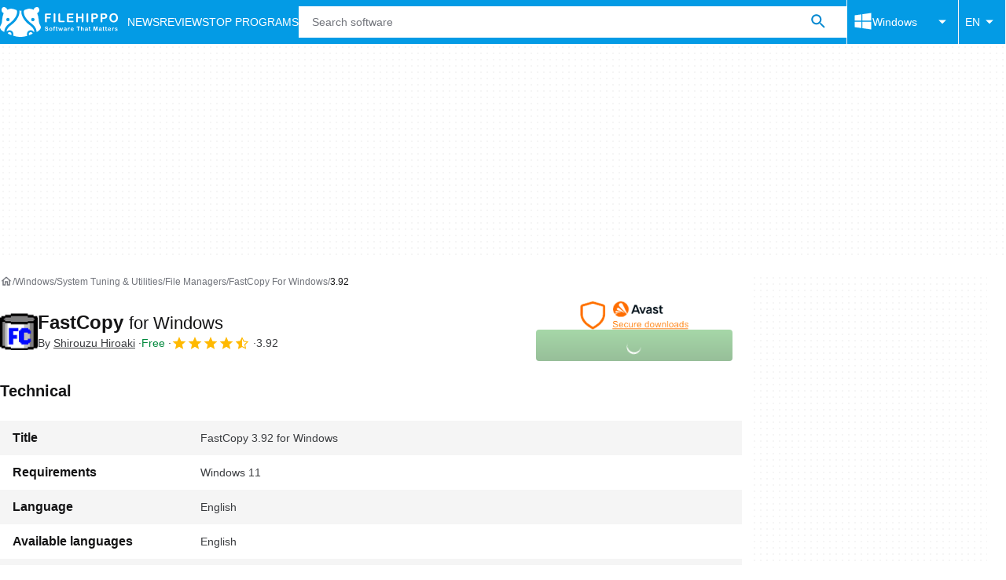

--- FILE ---
content_type: application/javascript; charset=utf-8
request_url: https://fundingchoicesmessages.google.com/f/AGSKWxWlv3pqegt4Q0KkkbCRCNpEaumsv9SO6nvhNCHD0kLp4W77c1wF2T-9gnnm6La3hLb47c75IAon5p49HVHewJgrDih9zrdgXG6lU9Ic8NhrGv-CL2jKzVSbVTjOUObX86EBH73DgAQ5cYgT51MVbZp2gdv51NKoJoOSdOk-lGk3f9I9DizBFb-bfAU2/_/ads-right./advertisements__336x850./AdsAsync._728x90ad_
body_size: -1290
content:
window['114cc0f7-3e60-40ad-bd98-24b88c94ef61'] = true;